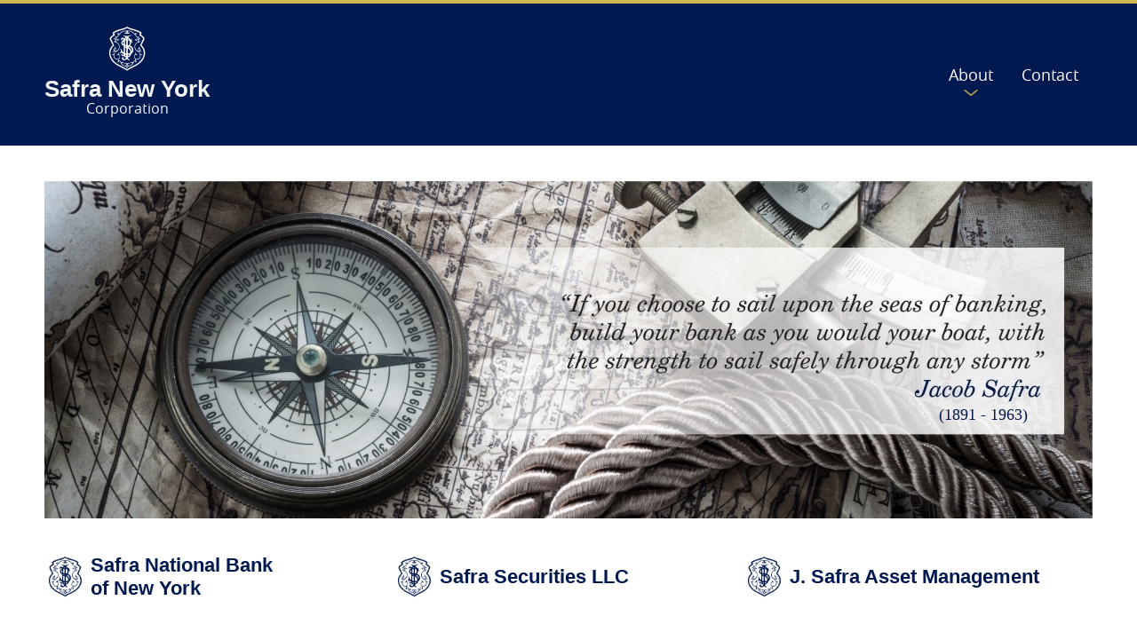

--- FILE ---
content_type: text/html; charset=utf-8
request_url: https://safragroup.us/
body_size: 5792
content:


<!DOCTYPE html>

<html>
<head>
    <meta charset="utf-8">
    <meta http-equiv="x-ua-compatible" content="IE=11">
    <script type="text/javascript">
        var vpw = (screen.width >= 1024) ? '1280' : '640';
        document.write('<meta name="viewport" content="width=' + vpw + '" >');
    </script>
    <style type="text/css">
        @media only screen and (min-device-width : 830px) {
            .internalLinkButton {
                width: 120px;
                height: 70px;
                position: absolute;
                left: 40px;
                bottom: -5px;
                visibility: hidden;
            }
        }

        @media only screen and (min-device-width : 830px) {
            .mustshowit {
                visibility: visible;
            }
        }

        /* Smartphones (portrait and landscape) ----------- */
        @media only screen and (max-device-width : 821px) {
            .internalLinkButton {
                width: 120px;
                height: 70px;
                position: absolute;
                left: 40px;
                bottom: -5px;
                visibility: visible;
            }

            .mustshowit {
                visibility: hidden;
            }
        }

        @media only screen and (max-device-width : 821px) {
            .mustshowit {
                visibility: hidden;
            }
        }
    </style>
    <title>Safra New York Corporation</title>
    <link rel="shortcut icon" href="Content/images/favicon.ico" type="image/x-icon" />
    <script type="text/javascript" src="Content/js/lib/jquery.min.js?v=1.2.2025"></script>
    <script type="text/javascript" src="Content/js/default.js"></script>
    <link rel="stylesheet" href="Content/css/default.css" />
    <link rel="stylesheet" href="Content/css/style_640.css" />
    <link rel="stylesheet" href="Content/css/fonts.css" />

    <!--[if lt IE 9]>
	<script src="static/js/lib/html5shiv.js"></script>
	<![endif]-->
</head>
<body>
    <form method="post" action="./" id="form1">
<div class="aspNetHidden">
<input type="hidden" name="__VIEWSTATE" id="__VIEWSTATE" value="5Af7szs9XIm7WsbeGPzsHLnMcBo4c6AAAeZsBk5LHpSDTozuJ57VITJstZPNnpQlec78gUkGoVFEiJdsTD88m6plc0kMAbnWSOdofPxr+z1sBnmkvrlGkyl76S8SZy6hsGmftLerl9WvombN1C0fAQ==" />
</div>

<div class="aspNetHidden">

	<input type="hidden" name="__VIEWSTATEGENERATOR" id="__VIEWSTATEGENERATOR" value="90059987" />
</div>
        <div id="header">
            <div class="center">
                <h1 class="logo ir">
                    <a href="Index.aspx">
                        <img class="logo-desk" src="Content/images/safra-logo.png"/ alt="Safra New York Corporation" title="Safra New York Corporation">
                        <img class="logo-mb" src="Content/images/safra-logo-mb.png"/ alt="Safra New York Corporation" title="Safra New York Corporation">
                        <h2>Safra New York <span>Corporation</span></h2>
                    </a>
                </h1>
                <a href="" class="open-menu ir">Open menu</a>
                <div id="menu">
                    <ul class="menu-list">
                        <li class="menu-item">
                            <a href="">About</a>
                            <div class="menu-arrow"></div>
                            <ul class="submenu-list">
                                <li class="submenu-item">
                                    <a href="History.aspx">History</a>
                                </li>
                                <li class="submenu-last-child">
                                    <div class="bg-submenu"></div>
                                </li>
                            </ul>
                        </li>
                        <li class="menu-item">
                            <a href="Contact.aspx">Contact</a>
                        </li>
                    </ul>
                </div>
            </div>
        </div>
        
    <div id="container">
        <div id="home" class="center">
            <a class="know-more">
                <img src="Content/images/home-know-more.jpg" alt="“If you choose to sail upon the seas of banking, build your bank as you would your boat, with the strength to sail safely through any storm.”  -  Jacob Safra - Know More" />
                <span>(1891 - 1963)</span>
            </a>
            <ul class="home-links">
                <li class="link-item">
                    <a href="http://www.safra.com" target="_blank">
                        <img src="Content/images/safra-logo-mb.png" alt="Safra National Bank of New York" title="Safra National Bank of New York"/>
                        <h3>Safra National Bank<br />of New York</h3>
                    </a>
                </li>
                <li class="link-item">
                    <a href="http://www.safrasecurities.com"  target="_blank">
                        <img src="Content/images/safra-logo-mb.png" alt="Safra Securities LLC" title="Safra Securities LLC"/>
                        <h3>Safra Securities LLC</h3>
                    </a>
                </li>
                <li class="link-item">
                    <a href="http://www.jsinvestments.com"  target="_blank">
                        <img src="Content/images/safra-logo-mb.png" alt="J. Safra Asset Management" title="J. Safra Asset Management"/>
                        <h3>J. Safra Asset Management</h3>
                    </a>
                </li>
            </ul>
        </div>
    </div>

        <div id="container" style="position: relative;">
            <div id="footer" class="center">
                <p class="footer-left">
                    © 
                    <span id="lblYear">2026</span>
                    Safra New York Corporation. All rights reserved.
                </p>                
            </div>
        </div>
    </form>
</body>
</html>


--- FILE ---
content_type: text/css
request_url: https://safragroup.us/Content/css/default.css
body_size: 16356
content:
@import url("fonts.css");
* {
	margin: 0;
	padding: 0;
	border: 0;
	outline: 0;
	-webkit-font-smoothing: antialiased;
}

html {
	overflow-y: scroll;
}

body {
	font-size: 16px;
	font-family: 'open_sanslight', "trebuchet ms", arial;
	color: #231f20;
	background: #e6e6e6;
}

h1,
h2,
h3,
h4,
h5,
h6 {
	font-weight: normal;
}

a {
	color: #B8860B;
	text-decoration: none;
}

a:hover {
	color: #b5a143;
}

#container {
	max-width: 1400px;
	min-width: 1180px;
	margin: auto;
	background: #fff;
	padding-top: 40px;
}

.center {
	width: 1180px;
	margin: auto;
}

.block {
	width: 560px;
	display: inline-block;
	vertical-align: top;
}

.block+.block {
	margin-left: 54px;
}

.block.ml {
	margin: 0;
}

.ir {
	/*border: 0;*/
	font: 0/0 a;
	text-shadow: none;
	color: transparent;
}


/* Pre */

#pre {
	height: 430px;
	border-top: #d0b94e 4px solid;
}

#pre .sites {
	padding-top: 202px;
	text-align: center;
}

#pre .sites li {
	padding: 0 40px;
	display: inline-block;
	vertical-align: top;
}

#pre .sites li img {
	margin: 0 0 25px;
	display: block;
}

#pre .sites li a:hover {
	color: #00174a;
}

#text {
	width: 100%;
	height: 172px;
	margin-bottom: 100px;
	background: url(images/bg-pre.png);
	text-align: center;
}

#text p {
	line-height: 24px;
	padding: 50px 0 10px;
	font-size: 20px;
	color: #00174a;
}

#text p+p {
	padding: 0;
}

#text p b {
	font-size: 19px;
	font-family: 'open_sanssemibold';
	font-weight: normal;
}

#text+#footer {
	border: 0;
}


/* Header */

#header {
	background-color: #001951;
	height: 160px;
	border-top: #d0b94e 4px solid;
}

#header .logo {
	margin: 26px 0;
	float: left;
}

#header .logo a {
	display: block;
	text-align: center;
	position: relative;
}

#header .logo a .logo-desk {
	margin: 0 0 9px;
}

#header .logo a .logo-mb {
	display: none;
}

#header .logo a h2 {
	font-size: 26px;
	line-height: 22px;
	font-weight: 600;
	font-family: 'Open Sans', sans-serif;
	color: #fff;
	opacity: .96;
}

#header .logo a h2 span {
	display: block;
	font-weight: 100;
	font-size: 16px;
	font-family: open_sansregular;
}

#header a.open-menu {
	display: none;
}

#menu {
	float: right;
}

#menu ul {
	display: block;
	width: 100%;
}

#menu .menu-list .menu-item {
	list-style: none;
	float: left;
	position: relative;
	margin: 60px 0;
}

#menu .menu-list .menu-item:first-child {
	border: 0;
}

.menu-arrow {
	width: 15px;
	height: 7px;
	content: ' ';
	transform: translateX(-50%);
	background: url(images/menu-children-arrow.png);
	bottom: -4px;
	left: 50%;
	position: absolute;
}

#menu .menu-list .menu-item.show:after {
	display: none;
}

#menu .menu-list .menu-item a {
	line-height: 40px;
	padding: 0 16px;
	font-size: 18px;
	font-family: 'open_sansregular';
	color: #FFF;
	display: block;
}

#menu .menu-list .menu-item a:hover {
	color: #d0b94e;
}

#menu .menu-list .menu-item.bank a {
	padding-right: 32px;
	color: #d0b94e;
	background: url(images/bg-menu-bank.png) center right no-repeat;
}

#menu .menu-list .menu-item.show>a {
	color: #d0b94e;
}

#menu .submenu-list {
	box-shadow: 0 0 10px 2px rgba(0, 0, 0, .1);
	min-width: 210px;
	padding: 12px 18px;
	border-radius: 3px;
	background: #FFF;
	top: 57px;
	left: 50%;
	transform: translateX(-50%);
	position: absolute;
	display: none;
	z-index: 5;
}

.lt-ie8 #menu .submenu-list {
	padding-bottom: 0 !important;
}

.bg-submenu {
	width: 20px;
	height: 10px;
	margin-left: -10px;
	content: ' ';
	background: url(images/bg-submenu.png);
	top: -10px;
	left: 50%;
	position: absolute;
}

#menu .menu-list .menu-item.show .submenu-list {
	display: block;
}

#menu .submenu-list .submenu-item {
	list-style: none;
	border-top: #f5f5f5 1px solid;
}

#menu .submenu-list .submenu-item:first-child {
	border: 0;
}

#menu .submenu-list .submenu-item a {
	line-height: 22px;
	font-size: 18px;
	font-family: 'open_sansregular';
	color: #001950;
	text-align: center;
	display: block;
	padding: 10px 0;
}

#menu .submenu-list .submenu-item a:hover {
	color: #d0b94e;
}

.submenu-last-child {
	height: 0 !important;
	border: 0 !important;
	font-size: 0;
}

.big-row {
	width: 100%;
	height: 4px;
	margin: 0;
	content: ' ';
	background: #d0b94e;
	left: 0;
	bottom: -61px;
	position: absolute;
}


/* Footer */

#footer {
	padding: 50px 0;
	border-top: #ececec 1px solid;
	font-size: 0;
}

#footer p {
	font-family: 'open_sansregular';
	color: #00174a;
	font-size: 10px;
}

#footer .footer-left,
#footer .footer-right {
	width: 50%;
	display: inline-block;
	vertical-align: top;
}


/* home */

.home-links {
	list-style-type: none;
	padding: 0;
	margin: 0;
}

.home-links li {
	width: 33%;
	display: inline-block;
	text-align: left;
}

.home-links li a {
	display: block;
	width: 100%;
}

.home-links .logo-snbny {
    width: 32%;
}

.home-links .logo-ss {
    width: 31%;
}

.home-links .logo-snbny h3 {
    font-size: 28px;
    width: auto;
    margin: 5px 0 0;
}

.home-links .logo-jsam {
    width: 36%;
}

.home-links .logo-ss h3 {
    font-size: 38px;
}

.home-links .logo-jsam h3 {
    font-size: 27px;
}

.logo-snbny span {
    display: block;
    text-align: center;
    font-size: 20px;
    font-weight: 300;
}

.logo-ss h3 {
    font-size: 38px;
}

.logo-jsam {

}

.home-links li img {
	width: 48px;
	display: inline-block;
	vertical-align: middle;
}

.home-links li h3 {
	margin: 0;
	font-size: 22px;
	display: inline-block;
	vertical-align: middle;
	color: #001951;
	font-weight: 600;
	font-family: "Open Sans", sans-serif;
	width: calc(100% - 70px);
	transition: 250ms ease;
}

.home-links li a,
.home-links li img {
	vertical-align: middle;
}

#home a.know-more {
	line-height: 0;
	margin-bottom: 40px;
	display: block;
	position: relative;
}

#home a.know-more img+img {
	display: none;
}

#home a.know-more span {
	position: absolute;
	top: 255px;
	left: 1007px;
	font-size: 18px;
	font-family: 'Times New Roman', Times, serif;
	line-height: 16px;
	color: #00174A;
}

#home .item {
	border-bottom: #dedede 1px solid;
	padding: 0 0 24px;
	margin: 0 0 20px;
}

#home .item-top {
	padding: 0 0 30px;
}

#home .item-bottom {
	padding: 0 0 30px;
	border-bottom: #dedede 1px solid;
}

#home h2 {
	height: 54px;
	line-height: 54px;
	padding: 16px 0 0 30px;
	font-size: 22px;
	font-family: 'open_sanssemibold';
	color: #00174a;
	position: relative;
	margin-bottom: 25px;
}

#home h2.gray {
	background: #f5f5f5;
}

#home h2.gray:after {
	width: 40px;
	height: 4px;
	content: ' ';
	background: #d0b94e;
	left: 30px;
	top: 17px;
	position: absolute;
}

#home img.left {
	margin: 21px 25px 20px 30px;
	float: left;
}

#home p {
	padding: 0 30px 30px;
}

#home .item-top p,
#home .item-bottom p {
	padding: 0 30px;
}

#home p.no-padding {
	padding: 0 0 30px;
}

#home p.text-right {
	text-align: right;
}

#home p.title {
	padding: 25px 30px;
	font-size: 20px;
	font-family: 'open_sanssemibold';
	color: #00174a;
}

a.btn {
	height: 41px;
	line-height: 41px;
	padding: 0 54px 0 22px;
	-webkit-border-radius: 5px;
	border-radius: 5px;
	background: #f5f5f5 url(images/bg-btn.png) center right no-repeat;
	font-size: 18px;
	font-family: 'open_sansregular';
	color: #00174a;
	display: inline-block;
	vertical-align: top;
}

a.btn:hover {
	color: #B8860B;
}

.lt-ie8 #home .address {
	display: block !important;
	float: left !important;
}

#home .address {
	height: 220px;
	position: relative;
}

#home .address .btn {
	position: absolute;
	top: 135px;
	left: 0;
}

#home .address ul.left {
	width: 340px;
	height: 36px;
	padding: 27px 20px;
	margin-top: 25px;
	background: #f5f5f5;
	float: left;
	position: relative;
}


/*#home .address ul.left:after {
            width:15px;
            height:32px;
            margin-top:-16px;
            content:' ';
            background:url(images/home-address-arrow.png);
            top:50%;
            right:-15px;
            position:absolute;
        }*/

#home .address ul.left li {
	line-height: 18px;
	padding-left: 20px;
	background: url(images/pointer.png) center left no-repeat;
	font-size: 14px;
	font-family: 'open_sansregular';
	color: #231f20;
	list-style: none;
}

#home .address ul.right {
	margin-top: 25px;
	float: right;
}

#home .address ul.right li {
	width: 220px;
	margin-left: 40px;
	list-style: none;
	float: left;
}

#home .address ul.right li p {
	padding: 0;
}

#home .address ul.right li p.title {
	font-size: 22px;
	padding-bottom: 10px;
}

#home .address ul.right li p.phone {
	padding-top: 25px;
	color: #B8860B;
}


/* about */

#about .img {
	line-height: 0;
}

.breadcrumb {
	height: 90px;
	line-height: 90px;
	border-bottom: #ebebeb 1px solid;
}

.breadcrumb li {
	list-style: none;
	float: left;
}

.breadcrumb li+li {
	padding-left: 11px;
	background: url(images/bg-breadcrumb.png) center left no-repeat;
}

.breadcrumb a {
	font-size: 14px;
	font-family: 'open_sansregular';
	color: #00174a;
}

.breadcrumb a:hover {
	color: #B8860B;
}

.breadcrumb li.orange a {
	color: #B8860B;
}

.breadcrumb li.orange a:hover {
	color: #00174a;
}

.description {
	padding: 0 0 30px;
}

.description h2 {
	height: 80px;
	line-height: 80px;
	font-size: 22px;
	font-family: 'open_sanssemibold';
	color: #00174a;
}

.description p {
	line-height: 30px;
	padding-bottom: 30px;
	font-size: 18px;
	/*font-family: 'open_sanslight';*/
}

.description p.border {
	border-bottom: #e6e6e6 1px solid;
}

.description .ilustration {
	padding: 32px 0 42px;
}

.description .ilustration.border {
	padding: 0 0 50px;
	border-bottom: #e6e6e6 1px solid;
	margin-bottom: 60px;
}

.description .ilustration img {
	margin-right: 45px;
	float: left;
}

.description .ilustration img.right {
	margin: -10px 0 0 25px;
	float: right;
}

.description .ilustration p {
	margin-top: 25px;
}

.description .ilustration.border p {
	margin: 0;
}

.description p.big {
	padding: 50px 0;
	margin-bottom: 30px;
	background: #f5f5f5;
	color: #00174a;
	font-size: 24px;
	text-align: center;
}

.description p.big span {
	color: #d0b94e;
}

h3.block {
	width: 530px;
	height: 54px;
	line-height: 54px;
	padding: 16px 0 0 30px;
	background: #f5f5f5;
	font-size: 22px;
	font-family: 'open_sanssemibold';
	color: #00174a;
	position: relative;
}

.description-h3 {
	float: none !important;
}

.directors {
	padding: 25px 0 50px 10px;
}

.directors li {
	height: 46px;
	line-height: 23px;
	padding: 0 25px;
	list-style: none;
	border-left: #dedede 1px solid;
	font-size: 20px;
	font-family: 'open_sanssemibold';
	color: #00174a;
	display: block;
	float: left;
	vertical-align: top;
}

.directors li:first-child,
.directors li.no-border {
	border: 0;
}

.directors li span {
	font-size: 16px;
	font-family: 'open_sanslight';
	color: #231f20;
}


/* financial */

.box {
	height: 122px;
	padding: 20px;
	background: #f5f5f5;
}

.box img {
	margin-right: 20px;
	float: left;
}

.box p {
	line-height: 30px;
	padding-top: 15px;
	font-size: 18px;
}

table {
	width: 80%;
	margin: 50px auto;
}

table th {
	height: 30px;
	line-height: 30px;
	background: #d0b94e;
	font-size: 16px;
	font-family: 'open_sanssemibold';
	font-weight: normal;
	color: #fff;
	text-align: center;
}

table td {
	height: 38px;
	line-height: 38px;
	border-top: #fff 3px solid;
	background: #f5f5f5;
	font-size: 14px;
	font-family: 'open_sansregular';
	color: #231f20;
	text-align: center;
}

table tr:nth-child(odd) td {
	background: #e9e9e9;
}

#financial h3,
#products h3 {
	padding: 50px 0 15px;
	font-size: 18px;
	font-family: 'open_sanssemibold';
	color: #00174a;
}

#financial .description p.border {
	padding-bottom: 50px;
}

#financial .block {
	margin-bottom: 30px;
}

#financial h3.gray,
#products h3.gray {
	height: 54px;
	line-height: 54px;
	padding: 16px 0 0 30px;
	background: #f5f5f5;
	font-size: 22px;
	position: relative;
}


/* Products */

#products .description {
	padding: 0;
}

#products+#footer {
	border: 0;
}

#products.border+#footer {
	border-top: #ececec 1px solid;
}

#products div.border {
	padding: 25px 28px;
	border: #f5f5f5 2px solid;
	border-top: 0;
}

#products div.border.mb {
	margin-bottom: 45px;
}

#products div.border.height {
	min-height: 891px;
}

#products.border p {
	line-height: 20px;
	padding: 0;
	font-size: 16px;
	font-family: 'open_sanslight';
}

#products .areas li {
	list-style: none;
	padding: 0 0 0 20px;
	margin-top: 20px;
	background: url(images/pointer.png) 0 6px no-repeat;
}

#products .areas li p {
	line-height: 18px;
	font-size: 14px;
	font-family: 'open_sansregular';
}

#products .areas li p.title {
	margin-bottom: 5px;
	font-family: 'open_sanssemibold';
}

#products .bullion {
	margin-top: 20px;
	height: 265px;
}

#products .bullion li {
	width: 120px;
	margin-left: 64px;
	text-align: center;
	display: block;
	float: left;
	vertical-align: top;
}

#products .bullion li:first-child {
	margin: 0;
}

#products .bullion li p {
	margin-top: 10px;
	font-size: 14px;
	font-family: 'open_sansregular';
}

#products .address {
	width: 200px;
	margin-left: 34px;
	display: inline-block;
	vertical-align: top;
}

#products .address.me {
	margin: 30px 0 0 0;
}

#products .address.width {
	width: 450px;
	padding: 30px 0;
}

#products .address:first-child {
	margin: 0;
}

#products .address p {
	padding: 0;
}

#products .address p.title {
	font-size: 22px;
	font-family: 'open_sanssemibold';
	padding-bottom: 10px;
	color: #00174a;
}

#products .address p.phone {
	padding-top: 25px;
	color: #B8860B;
}

#products .address.big {
	width: 496px;
	display: block;
}

#products .address.big .right {
	width: 190px;
	padding: 15px;
	border: #f5f5f5 2px solid;
	display: inline-block;
	vertical-align: top;
	position: relative;
}

#products .address.big .right li {
	line-height: 18px;
	list-style: none;
	padding: 5px 0 5px 15px;
	background: url(images/pointer.png) 0 11px no-repeat;
	font-size: 14px;
	font-family: 'open_sansregular';
}

#products .address.big .left {
	width: 240px;
	margin: 5px 0 0 0;
	display: inline-block;
	vertical-align: top;
}

.email {
	padding: 30px 0 60px;
	font-size: 16px;
	font-family: 'open_sansregular';
	color: #00174a;
	text-align: center;
	display: block;
}

.subsidiaries-box {
	margin-top: 0;
}

.subsidiaries-corporation {
	margin-top: 23px !important;
}

.branch-offices {
	padding-bottom: 31px !important;
}

.lt-ie8 .block,
.lt-ie8 .left,
.lt-ie8 .right {
	display: block;
	float: left;
}

.arrow {
	width: 17px;
	height: 32px;
	margin-top: -16px;
	log content: ' ';
	background: url(images/contact-address-arrow-left.png) no-repeat !important;
	top: 50%;
	left: -17px;
	position: absolute;
}

.row {
	width: 40px;
	height: 4px;
	content: ' ';
	background: #d0b94e;
	left: 30px;
	top: 17px;
	position: absolute;
}

.lt-ie8 p.email {
	float: none;
	display: block;
}

.text-center {
	text-align: center;
}

.title-j {
	font-size: 30px !important;
	height: auto !important;
	line-height: normal !important;
	margin-top: 50px !important;
}

.gold-line {
	display: block;
	width: 264px !important;
	margin-bottom: 30px !important;
	font-size: 18px !important;
	color: #231f20 !important;
	border-bottom: 4px solid #d0b94e !important;
	padding: 0px 0 10px !important;
	text-align: center !important;
}

.col-2 {
	float: left;
	width: 47%;
}

.col-2.bordered {
	border-right: 1px solid #e1e1e1;
	padding-right: 30px;
}

.col-2.noborder {
	padding-left: 30px;
}

.quotes {
	padding: 50px 130px !important;
	background-color: #f5f5f5 !important;
	color: #00174a !important;
	margin-top: 50px;
	margin-bottom: 50px;
	text-align: center;
}

.quotes span {
	color: #d0b94e !important;
}


/*
* Clearfix: contain floats
*
* For modern browsers
* 1. The space content is one way to avoid an Opera bug when the
*    `contenteditable` attribute is included anywhere else in the document.
*    Otherwise it causes space to appear at the top and bottom of elements
*    that receive the `clearfix` class.
* 2. The use of `table` rather than `block` is only necessary if using
*    `:before` to contain the top-margins of child elements.
*/

.clearfix:before,
.clearfix:after {
	content: " ";
	/* 1 */
	display: table;
	/* 2 */
}

.clearfix:after {
	clear: both;
}


/*
* For IE 6/7 only
* Include this rule to trigger hasLayout and contain floats.
*/

.clearfix {
	*zoom: 1;
}

--- FILE ---
content_type: text/css
request_url: https://safragroup.us/Content/css/style_640.css
body_size: 9238
content:
@media screen and (max-width: 1023px) {
	body {
		font-size: 22px;
		background: #fff;
	}
	#container {
		width: 640px;
		max-width: 640px;
		min-width: 0px;
	}
	.center {
		width: 560px;
		margin: auto;
	}
	.block {
		width: 560px;
		display: block;
	}
	.block+.block {
		margin-left: 0;
	}
	/* Pre */
	#pre {
		padding: 0 40px;
		height: auto;
		border-top: #d0b94e 6px solid;
	}
	#pre .sites {
		padding-top: 0;
		text-align: center;
	}
	#pre .sites li {
		padding: 40px 0;
		display: block;
	}
	#pre .sites li img {
		margin: 0 0 25px;
		display: inline-block;
	}
	#pre .sites li a {
		display: block;
	}
	#text {
		width: 440px;
		padding: 0 100px;
		height: 172px;
		margin-bottom: 50px;
	}
	#text p {
		line-height: 24px;
		padding: 20px 0 10px;
		font-size: 22px;
		color: #00174a;
	}
	#text p b {
		font-size: 22px;
	}
	#text+#footer {
		border: 0;
	}
	/* Header */
	#header {
		height: 124px;
		padding: 0 40px;
		border-top: #d0b94e 6px solid;
		margin-left: -320px;
		background: #fff;
		top: 0;
		left: 50%;
		position: fixed;
		z-index: 100;
	}
	#header .logo {
		width: 360px;
		margin: 28px auto 0;
		float: none;
	}
	#header .logo a {
		width: 360px;
		height: 64px;
		display: block;
		text-align: left;
	}
	#header .logo a .logo-mb {
		margin-right: 15px;
		vertical-align: middle;
		display: inline-block;
	}
	#header .logo a .logo-desk {
		display: none;
	}
	#header .logo a h2 {
		color: #001951;
		display: inline-block;
		vertical-align: middle;
		font-size: 34px;
		line-height: 34px;
		text-align: center;
		width: calc(100% - 85px);
	}
	#header .logo a h2 span {
		font-size: 27px;
		font-weight: 600;
		font-family: 'Open Sans', sans-serif;
	}
	#header a.open-menu {
		width: 40px;
		height: 26px;
		padding: 15px;
		background: url(images/bg-open-menu.png) center center no-repeat;
		top: 33px;
		left: 25px;
		position: absolute;
		display: block;
	}
	#menu {
		width: 100%;
		height: auto;
		margin: 0;
		background: #f5f5f5;
		float: none;
		top: -100%;
		left: 0;
		position: fixed;
		opacity: 0;
		-webkit-transition: all 0.5s ease-in-out;
		-moz-transition: all 0.5s ease-in-out;
		-o-transition: all 0.5s ease-in-out;
		transition: all 1s ease-in-out;
		z-index: 99;
	}

	.bg-submenu {
		display: none;
	}

	#menu .menu-arrow {
		bottom: 0;
        position: relative;
        left: 50%;
        transform: translateX(-50%);
        display: block;
        transition: .4s ease;
	}

    #menu .menu-item.show .menu-arrow {
        transform: translateX(-50%) rotate(180deg);
        margin: 5px 0 10px;
    }

	#header.show #menu {
		top: 130px;
        opacity: 1;
	}

    #menu .menu-list {
        padding: 5px 0 15px;
    }

	#menu .menu-list .menu-item {
		border-left: 0;
		list-style: none;
        width: 100%;
        display: block;
        float: none;
        margin: 0;
	}

	#menu .menu-list .menu-item.children:after {
		display: none;
	}

	#menu .menu-list .menu-item.show:after {
		display: none;
	}

	#menu .menu-list .menu-item > a {
		line-height: 20px;
		font-size: 26px;
        padding: 20px 0;
		font-family: 'open_sansregular';
		color: #00174a;
		text-align: center;
		display: block;
	}

	#menu .menu-list .menu-item.bank > a {
		padding: 20px 0;
		color: #00174a;
		background: none;
	}


	#menu .menu-list .menu-item.show > a {
		color: #d0b94e;
	}

	#menu .menu-list .menu-item.selected > a {
		color: #d0b94e;
	}

	#men .menu-list .menu-item.selected > a:after {
		display: none;
	}

	#menu .submenu-list {
		width: 100%;
        height: 100%;
		max-height: 0;
		padding: 0;
		margin-left: 0;
		border-radius: 0;
		background: #d0b94e;
		top: 0;
		left: 0;
		position: static;
		display: block;
		-webkit-transition: all 0.5s ease-in-out;
		-moz-transition: all 0.5s ease-in-out;
		-o-transition: all 0.5s ease-in-out;
		transition: all 0.5s ease-in-out;
		overflow: hidden;
        transform: translate(0);
        box-shadow: none;
	}

	#menu .submenu-list:after {
		display: none;
	}

	#menu .menu-list .menu-item.show .submenu-list {
		max-height: 600px;
		display: block;
	}

	#menu .submenu-list .submenu-item {
		list-style: none;
		border-top: 0;
	}

    #menu .submenu-list .submenu-item:last-child {
        margin: 0 0 15px;
    }

	#menu .submenu-list .submenu-item:first-child {
		border: 0;
	}

	#menu .submenu-list .submenu-item a {
		line-height: 22px;
		font-size: 26px;
        padding: 20px 0;
	}

	/* Footer */
	#footer {
        padding: 30px 0;
		display: block;
	}
	#footer p {
		font-size: 16px;
		font-family: 'open_sansregular';
		color: #00174a;
		text-align: center;
	}
    #footer .footer-left,
    #footer .footer-right {
        width: 100%;
        text-align: center;
        margin: 0 0 20px;
    }
	/* home */
	.home-links li,
	.home-links li:last-child {
		text-align: left;
		width: 100% !important;
        display: block;
	}
    .home-links .logo-jsam h3 {
        font-size: 30px;
    }
    .home-links .logo-ss h3 {
        font-size: 36px;
    }
	.home-links li:not(:last-child) {
		margin: 0 0 20px;
	}
	#home {
		padding-top: 132px;
	}
	#home a.know-more {
		width: 640px;
		line-height: 0;
		margin-bottom: 40px;
        margin-left: -40px;
		display: block;
	}
	#home a.know-more img {
		width: 640px;
	}
	#home a.know-more span {
		top: 135px;
        left: auto;
        right: 35px;
        font-size: 12px;
	}
	#home .item {
		border-bottom: 0;
		padding: 0 0 20px;
		margin: 0 0 20px;
	}
	#home h2 {
		font-size: 26px;
	}
	#home img.left {
		margin: 21px 25px 70px 30px;
		float: left;
	}
	#home p {
		padding: 0 30px 30px;
	}
	#home p.no-padding {
		padding: 0 0 30px;
	}
	#home p.text-right {
		padding: 0;
	}
	#home p.title {
		padding: 20px 30px;
		font-size: 26px;
		font-family: 'open_sanssemibold';
		color: #00174a;
	}
	a.btn {
		height: 70px;
		line-height: 70px;
		padding: 0;
		-webkit-border-radius: 5px;
		border-radius: 5px;
		background: #d0b94e;
		font-size: 22px;
		color: #fff;
		text-align: center;
		display: block;
		vertical-align: top;
		position: static !important;
	}
	#home .address {
		height: auto;
		border-top: #dedede 1px solid;
	}
	#home .address ul.left {
		width: 100%;
		height: auto;
		padding: 27px 0;
		margin-top: 45px;
		background: #f5f5f5;
		float: none;
		position: relative;
	}
	#home .address ul.left:after {
		margin-left: -7px;
		margin-top: -9px;
		top: 100%;
		left: 50%;
		right: auto;
		-ms-transform: rotate(90deg);
		/* IE 9 */
		-webkit-transform: rotate(90deg);
		/* Safari */
		transform: rotate(90deg);
	}
	#home .address ul.left li {
		line-height: 24px;
		margin-left: 50px;
		font-size: 20px;
		font-family: 'open_sanslight';
	}
	#home .address ul.right {
		margin-top: 50px;
		float: none;
	}
	#home .address ul.right li {
		width: 300px;
		margin: 30px auto;
		text-align: center;
		float: none;
	}
	#home .address ul.right li p {
		padding: 0;
	}
	#home .address ul.right li p.title {
		font-size: 22px;
		padding-bottom: 10px;
	}
	#home .address ul.right li p.phone {
		padding-top: 25px;
		color: #d0b94e;
	}
	/* about */
	#about {
		padding-top: 132px;
	}
	#about .img img {
		width: 640px;
		margin-left: -40px;
	}
	.breadcrumb li+li {
		padding-left: 20px;
		background: url(images/bg-breadcrumb.png) 5px center no-repeat;
	}
	.breadcrumb a {
		font-size: 20px;
	}
	.description h2 {
		font-size: 26px;
	}
	.description p {
		line-height: 36px;
		font-size: 22px;
	}
	.description .ilustration img.right {
		margin: -10px 0 0 25px;
		float: right;
	}
	.description .ilustration p {
		margin-top: 0;
	}
	.description p.big {
		padding: 100px;
	}
	.description p.big span {
		display: block;
	}
	h3.block {
		font-size: 26px;
	}
	.directors {
		padding: 25px 0 50px 10px;
	}
	.directors li {
		height: auto;
		line-height: 25px;
		padding: 25px;
		border-left: 0;
		font-size: 22px;
		text-align: center;
		display: block;
	}
	.directors li span {
		font-size: 20px;
	}
	@media ( max-width: 1023px) {
		.directors {
			float: left;
		}
		.directors li {
			float: none;
			display: inline-block;
		}
	}
	/* financial */
	#financial {
		padding-top: 132px;
	}
	#financial .img img {
		width: 640px;
		margin-left: -40px;
	}
	.box {
		height: auto;
	}
	.box img {
		margin-right: 20px;
		float: left;
	}
	.box p {
		line-height: 30px;
		padding-top: 0;
		font-size: 20px;
	}
	table {
		width: 100%;
		margin: 50px auto;
	}
	table th {
		height: 60px;
		line-height: 60px;
		font-size: 20px;
	}
	table td {
		height: 60px;
		line-height: 60px;
		font-size: 18px;
	}
	#financial h3,
	#products h3 {
		font-size: 26px;
	}
	#financial .description p.border {
		padding-bottom: 50px;
	}
	#financial .block {
		margin-bottom: 30px;
	}
	#financial h3.gray,
	#products h3.gray {
		font-size: 26px;
	}
	#products h3.gray {
		font-size: 24px;
	}
	#products.border h3.gray {
		font-size: 26px;
	}
	/* Products */
	#products {
		padding-top: 132px;
	}
	#products .img img {
		width: 640px;
		margin-left: -40px;
	}
	#products .description {
		padding: 0;
	}
	#products+#footer {
		border: 0;
	}
	#products.border+#footer {
		border-top: #ececec 1px solid;
	}
	#products div.border {
		margin-bottom: 39px;
	}
	#products div.border.height {
		height: auto;
	}
	#products.border p {
		font-size: 18px;
	}
	#products .areas li p {
		line-height: 24px;
		font-size: 20px;
	}
	#products .areas li p.title {
		margin-bottom: 0;
		font-family: 'open_sanssemibold';
	}
	#products .bullion li p {
		line-height: 20px;
		font-size: 18px;
	}
	#products .address.big .left li {
		font-size: 16px;
	}
	#products p.email {
		font-size: 20px;
	}
}

--- FILE ---
content_type: application/javascript
request_url: https://safragroup.us/Content/js/default.js
body_size: 182
content:
function janelacentralizada(pagina, nomedajanela, w, h) {
    var winl = (screen.width - w) / 2;
    var wint = (screen.height - h) / 2;
    winprops = 'height=' + h + ',width=' + w + ',top=' + wint + ',left=' + winl + ',status=no,scrollbars=yes,resizable=yes,menubar=no'
    win = window.open(pagina, nomedajanela, winprops);

    if (parseInt(navigator.appVersion) >= 4) {
        win.window.focus();
    }
}

$(function(){

	$('#menu > ul > li > ul').parent().addClass('children').children('a').click(function(e){
		e.preventDefault();

		var self = $(this);

		if (!self.parent().hasClass('show')) {
		    $("#menu>ul>li.show").removeClass('show');
			self.parent().addClass('show');
		}else{
			self.parent().removeClass('show');
		}
	});

	$('#header a.open-menu').click(function(e){
		e.preventDefault();

		var header = $('#header');

		if(!header.hasClass('show')){
			header.addClass('show');
		}else{
			header.removeClass('show');
		}
	});

});